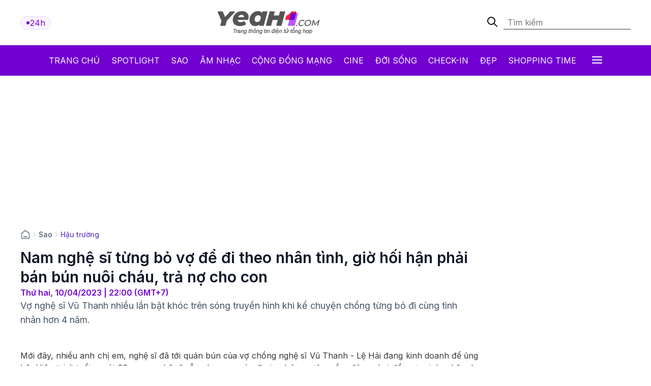

--- FILE ---
content_type: text/html; charset: utf-8;charset=UTF-8
request_url: https://yeah1.com/hau-truong/nam-nghe-si-tung-bo-vo-de-di-theo-nhan-tinh-gio-hoi-han-phai-ban-bun-nuoi-chau-tra-no-cho-con-a414-d97776.html
body_size: 18491
content:
<!DOCTYPE html>
<html lang="vi">
    <head>
        <meta charset="utf-8" />
        <meta http-equiv="X-UA-Compatible" content="IE=edge" />
        <meta name="viewport" content="width=device-width, initial-scale=1, shrink-to-fit=no" />
        <meta name="google-site-verification" content="l5LradExgW_oJAO3ZWvnRQHINSaAGZXnNXlazxZUM8Y" />
        <link rel="shortcut icon" href="/favicon.ico" type="image/x-icon">
        <meta name="theme-color" content="#6f12cb" />
        <link rel="alternate" type="application/rss+xml" href="https://yeah1.com/feed.rss?cmod=donotcache" title="yeah1.com RSS" />
        <title>Nam nghệ sĩ từng bỏ vợ để đi theo nhân tình, giờ hối hận phải bán bún nuôi cháu, trả nợ cho con</title>
        <meta name="AUTHOR" itemprop="author" content="Yeah1" />
        <meta http-equiv="Content-Type" content="text/html; charset=utf-8" />
        <meta http-equiv="content-language" content="vi" />
        <meta name="keywords" content="nghệ sĩ vũ thanh" />
        <meta name="news_keywords" content="nghệ sĩ vũ thanh" />
        <meta name="description" content="Vợ nghệ sĩ Vũ Thanh nhiều lần bật khóc trên sóng truyền hình khi kể chuyện chồng từng bỏ đi cùng tình nhân hơn 4 năm." />
        <meta name="robots" content="max-snippet:-1, max-image-preview:large, max-video-preview:-1" />
        <meta name="abstract" content="Vợ nghệ sĩ Vũ Thanh nhiều lần bật khóc trên sóng truyền hình khi kể chuyện chồng từng bỏ đi cùng tình nhân hơn 4 năm." />
        <meta name="author" content="yeah1.com" />
        <meta name="copyright" content="Copyright © 2006 - 2026 by yeah1.com" />
        <meta name="language" content="Vietnamese" />
        <meta name="distribution" content="Global" />
        <!--<meta http-equiv="refresh" content="1200;URL=https://yeah1.com" />-->
        <meta name="REVISIT-AFTER" content="1 DAYS" />
        <meta name="RATING" content="GENERAL" />
        <meta name="robots" content="noarchive" />
        <meta name="googlebot" content="noarchive" />
        <meta property="og:locale" content="vi_VN" />
        <meta property="og:type" content="article" />
        <meta property="og:site_name" content="yeah1.com" />
        <meta property="fb:app_id" content="482151919708876" />
        <meta property="fb:pages" content="103253711195670" />
        <meta property="article:publisher" content="https://www.facebook.com/yeah1news" />
        <meta property="article:author" content="https://www.facebook.com/yeah1news" />
        <meta property="og:type" content="article" />
        <meta property="og:title" content="Nam nghệ sĩ từng bỏ vợ để đi theo nhân tình, giờ hối hận phải bán bún nuôi cháu, trả nợ cho con" />
<meta property="og:url" content="https://yeah1.com/hau-truong/nam-nghe-si-tung-bo-vo-de-di-theo-nhan-tinh-gio-hoi-han-phai-ban-bun-nuoi-chau-tra-no-cho-con-a414-d97776.html" />
        <meta property="og:description" content="Vợ nghệ sĩ Vũ Thanh nhiều lần bật khóc trên sóng truyền hình khi kể chuyện chồng từng bỏ đi cùng tình nhân hơn 4 năm." />
<meta property="og:image" content="https://media.yeah1.com/resize/1200x630/files/nguyetthao/2023/04/10/nghe-si-bo-vo-theo-nhan-tinh-214055.jpg"/>
        <meta property="article:author" content="103253711195670" />
<meta property="article:section" content="News" />
        <meta property="article:tag" content="nghệ sĩ vũ thanh" />
<link rel="canonical" href="https://yeah1.com/hau-truong/nam-nghe-si-tung-bo-vo-de-di-theo-nhan-tinh-gio-hoi-han-phai-ban-bun-nuoi-chau-tra-no-cho-con-a414-d97776.html">
<link rel="amphtml" href="https://yeah1.com/hau-truong/nam-nghe-si-tung-bo-vo-de-di-theo-nhan-tinh-gio-hoi-han-phai-ban-bun-nuoi-chau-tra-no-cho-con-a414-d97776.amp" />
<script type="application/ld+json">
        {
            "@context": "http://schema.org",
            "@type": "NewsArticle",
            "mainEntityOfPage": "https://yeah1.com/hau-truong/nam-nghe-si-tung-bo-vo-de-di-theo-nhan-tinh-gio-hoi-han-phai-ban-bun-nuoi-chau-tra-no-cho-con-a414-d97776.html",
            "headline": "Nam nghệ sĩ từng bỏ vợ để đi theo nhân tình, giờ hối hận phải bán bún nuôi cháu, trả nợ cho con",
            "datePublished": "2023-04-10T22:00:00+07:00",
            "dateModified": "2023-04-12T12:57:31+07:00",
            "description": "Vợ nghệ sĩ Vũ Thanh nhiều lần bật khóc trên sóng truyền hình khi kể chuyện chồng từng bỏ đi cùng tình nhân hơn 4 năm.",
            "author": {
                "@type": "Person",
                "name": "Nguyệt Thảo"
            },
            "publisher": {
                "@type": "Organization",
                "name": "Yeah1 News",
                "logo": {
                    "@type": "ImageObject",
                    "url": "https://yeah1.com/templates/res2024/themes/images/logo-gray-2022-2.png",
                    "width": 400
                }
            },
            "image": {
            "@type": "ImageObject",
            "url": "https://media.yeah1.com/resize/1280x720/files/nguyetthao/2023/04/10/nghe-si-bo-vo-theo-nhan-tinh-214055.jpg",
            "height": 1280,
                "width": 720
            }
        }
        </script>
<script type="application/ld+json">
{
    "@context": "http://schema.org",
    "@type": "BreadcrumbList",
    "itemListElement": [
    {
        "@type": "ListItem",
        "position": 1,
        "item": [{
            "@id": "https://yeah1.com",
            "name": "Trang chủ"
        }]
    },
    {
        "@type": "ListItem",
        "position": 2,
        "item": [{
            "@id": "https://yeah1.com/sao",
            "name": "Sao"
        }]
    },
    {
        "@type": "ListItem",
        "position": 3,
        "item": [{
            "@id": "https://yeah1.com/hau-truong",
            "name": "Hậu trường"
        }]
    }
    ]
}
</script>
        <script type="application/ld+json">
            {
                "@context" : "http://schema.org",
                "@type" : "Organization",
                "name" : "Yeah1 News",
                "url" : "https://yeah1.com/",
                "logo": "https://yeah1.com/templates/res2024/themes/images/logo-gray-2022-2.png"
            }
        </script>
                <link rel="stylesheet" href="https://yeah1.com/templates/res2024/themes/css/global.css" />
        <link rel="stylesheet" type="text/css" href="https://yeah1.com/lib/base/base.dev.css?20230616v3" media="all">
        <link rel="stylesheet" href="https://yeah1.com/templates/res2024/themes/css/styles.css?v=4" />
        <style>
            .ads-label:before, .google-auto-placed:before {
                content: 'Advertisement';
                font-size: 70%;
                color: #666;
                text-align: center;
                display: block;
            }
            .post-item__image{
                display: block;
                unicode-bidi: isolate;
            }
            @media only screen and (max-width: 770px) {
                .post-item.post-mobile-vertical .post-item__image{
                    width: 40%;
                }
                .post-item:not(.feature) .post-item__content{
                    flex: 1;
                }
            }
            /*.header-logo, .section-menu{
                -webkit-filter: grayscale(100%);
                -moz-filter: grayscale(100%);
                filter: grayscale(100%);
            }*/
        </style>
        <link rel="stylesheet" href="https://yeah1.com/templates/res2024/themes/css/responsive.css" />
        <link rel="stylesheet" href="https://fonts.googleapis.com/css2?family=Inter:wght@400;500;600;700&display=swap" />
        <link rel="stylesheet" href="https://fonts.googleapis.com/css2?family=Montserrat:ital,wght@1,500&display=swap" />
        <link rel="stylesheet" href="https://cdnjs.cloudflare.com/ajax/libs/Glide.js/3.0.2/css/glide.core.css" />
        <link rel="stylesheet" href="https://cdnjs.cloudflare.com/ajax/libs/Glide.js/3.0.2/css/glide.theme.css" />
        <script src="https://code.jquery.com/jquery-3.6.0.min.js"></script>
        <script type="text/javascript" src="https://cdnjs.cloudflare.com/ajax/libs/Glide.js/3.0.2/glide.js"></script>
        <script type="text/javascript" src="https://yeah1.com/templates/res2024/themes/js/script.js?v1"></script>
        <script>
function isMobileOrTablet() {
  return /Android|webOS|iPhone|iPad|iPod|BlackBerry|IEMobile|Opera Mini/i.test(navigator.userAgent);
}

function appendGTMScript(scriptId) {
  var script = document.createElement('script');
  script.innerHTML = `
    (function(w,d,s,l,i){w[l]=w[l]||[];w[l].push({'gtm.start':
    new Date().getTime(),event:'gtm.js'});var f=d.getElementsByTagName(s)[0],
    j=d.createElement(s),dl=l!='dataLayer'?'&l='+l:'';j.async=true;j.src=
    'https://www.googletagmanager.com/gtm.js?id='+i+dl;f.parentNode.insertBefore(j,f);
    })(window,document,'script','dataLayer','${scriptId}');
  `;
  document.head.appendChild(script);
}

if (isMobileOrTablet()) {
  appendGTMScript('GTM-M678444Q');
} else {
  appendGTMScript('GTM-N2DDZWFR');
}
</script>
<meta property="fb:pages" content="1518691995041494" />


<script>
	(function (i, s, o, g, r, a, m) {
		i["GoogleAnalyticsObject"] = r;
		(i[r] =
			i[r] ||
			function () {
				(i[r].q = i[r].q || []).push(arguments);
			}),
			(i[r].l = 1 * new Date());
		(a = s.createElement(o)), (m = s.getElementsByTagName(o)[0]);
		a.async = 1;
		a.src = g;
		m.parentNode.insertBefore(a, m);
	})(window, document, "script", "//www.google-analytics.com/analytics.js", "ga");
	ga("create", "UA-1503934-1", "auto");
	ga("send", "pageview");
</script>
    
<!-- Google tag (gtag.js) -->
<script async src="https://www.googletagmanager.com/gtag/js?id=G-9XR529P6NG"></script>
<script>
  window.dataLayer = window.dataLayer || [];
  function gtag(){dataLayer.push(arguments);}
  gtag('js', new Date());

  gtag('config', 'G-9XR529P6NG');
</script>

                                                                            <script async src="https://cdn.unibotscdn.com/ubplayer/mvp/player.js"></script>
                                                    
                                                            
            </head>
    <body class="main-wrapper">
        <header>
    <!-- <div class="header-ads">
        <img loading="lazy" alt="banner" src="https://yeah1.com/templates/res2024/themes/photo/banner-advertisement@2x.png" />
    </div> -->
    <div class="header-logo">
        <div class="container">
            <div class="inner">
                <a href="/tin-tuc-24h-qua.html" class="badge">
                    <div class="dot-wrapper">
                        <img class="dot-icon" src="https://yeah1.com/templates/res2024/themes/photo/-dot.svg" alt="Yeah1 dot"  />
                    </div>
                    <div class="text">24h</div>
                </a>
                                    <a href="/" class="main-logo">
                                                <img loading="lazy" alt="Yeah1" src="https://yeah1.com/templates/res2024/themes/images/logo.png" />
                    </a>
                                <form action="/?mod=archive&act=search" method="POST" class="search">
                    <div class="icon-search">
                        <img class="search-smline-icon" alt="searchsmline" src="https://yeah1.com/templates/res2024/themes/photo/searchsmline.svg" />
                    </div>
                    <input type="search" name="search" placeholder="Tìm kiếm" />
                </form>
            </div>
        </div>
    </div>
</header>
<section class="section-menu">
    <nav class="main-nav">
        <div class="main-nav-mobile container">
            <a href="/" class="mobile-header-logo">
                <img loading="lazy" alt="logo" src="https://yeah1.com/templates/res2024/themes/images/yeaH1-logo.svg" />
            </a>
            <a href="/tin-tuc-24h-qua.html" class="badge">
                <div class="dot-wrapper">
                    <img class="dot-icon" alt="" src="https://yeah1.com/templates/res2024/themes/photo/-dot.svg" />
                </div>
                <div class="text">24h</div>
            </a>
        </div>
        <ul class="parent container">
            <li class="nav-item">
                <a href="/" title="Yeah1">Trang chủ</a>
            </li>
            <li class="nav-item">
                <a href="/spotlight">Spotlight</a>
            </li>
                            <li class="nav-item">
                    <a href="https://yeah1.com/sao" class="active" title="Sao">Sao</a>
                </li>
                            <li class="nav-item">
                    <a href="https://yeah1.com/am-nhac" class="" title="Âm nhạc">Âm nhạc</a>
                </li>
                            <li class="nav-item">
                    <a href="https://yeah1.com/cong-dong-mang" class="" title="Cộng đồng mạng">Cộng đồng mạng</a>
                </li>
                            <li class="nav-item">
                    <a href="https://yeah1.com/cine" class="" title="Cine">Cine</a>
                </li>
                            <li class="nav-item">
                    <a href="https://yeah1.com/doi-song" class="" title="Đời sống">Đời sống</a>
                </li>
                            <li class="nav-item">
                    <a href="https://yeah1.com/check-in" class="" title="Check-in">Check-in</a>
                </li>
                            <li class="nav-item">
                    <a href="https://yeah1.com/dep" class="" title="Đẹp">Đẹp</a>
                </li>
                            <li class="nav-item">
                    <a href="https://yeah1.com/shopping-time" class="" title="Shopping time">Shopping time</a>
                </li>
                        <li id="hamburger" class="nav-item all-menu has_transition close-menu-tablet">
                <a href="javascript:void(0);" onclick="myFunction()">
                    Tất cả <span class="hamburger"></span><span class="close"></span>
                </a>
            </li>
        </ul>
    </nav>
    <div id="wrap-mega-menu" style="opacity: 0">
        <div class="container">
            <form action="/?mod=archive&act=search" method="POST" class="mobile-search">
                <div class="icon-search">
                    <img class="search-smline-icon" alt="searchsmline" src="https://yeah1.com/templates/res2024/themes/photo/searchsmline.svg" />
                </div>
                <input type="search" name="search" placeholder="Tìm kiếm" />
            </form>
            <div class="header-menu">
                <span class="name-header">Tất cả chuyên mục</span>
            </div>
            <div class="content-menu">
                <div class="inner">
                    <ul class="cat-menu">
                        <li class="cat-menu__title">
                            <a href="/spotlight">Spotlight</a>
                        </li>
                    </ul>
                                            <ul class="cat-menu">
                            <li class="cat-menu__title">
                                <a href="https://yeah1.com/sao"  title="Sao" class="active">
                                    Sao                                </a>
                            </li>
                                                            <li class="cat-menu__item">
                                    <a class="" href="https://yeah1.com/tv-show" title="TV Show">
                                        TV Show                                    </a>
                                </li>
                                                            <li class="cat-menu__item">
                                    <a class="" href="https://yeah1.com/tieu-su" title="Tiểu sử">
                                        Tiểu sử                                    </a>
                                </li>
                                                            <li class="cat-menu__item">
                                    <a class="" href="https://yeah1.com/hau-truong" title="Hậu trường">
                                        Hậu trường                                    </a>
                                </li>
                                                            <li class="cat-menu__item">
                                    <a class="" href="https://yeah1.com/su-kien" title="Sự kiện">
                                        Sự kiện                                    </a>
                                </li>
                                                    </ul>
                                            <ul class="cat-menu">
                            <li class="cat-menu__title">
                                <a href="https://yeah1.com/am-nhac"  title="Âm nhạc" >
                                    Âm nhạc                                </a>
                            </li>
                                                            <li class="cat-menu__item">
                                    <a class="" href="https://yeah1.com/viet-nam" title="Việt Nam">
                                        Việt Nam                                    </a>
                                </li>
                                                            <li class="cat-menu__item">
                                    <a class="" href="https://yeah1.com/chau-a" title="Châu Á">
                                        Châu Á                                    </a>
                                </li>
                                                            <li class="cat-menu__item">
                                    <a class="" href="https://yeah1.com/usuk" title="US/UK">
                                        US/UK                                    </a>
                                </li>
                                                    </ul>
                                            <ul class="cat-menu">
                            <li class="cat-menu__title">
                                <a href="https://yeah1.com/cong-dong-mang"  title="Cộng đồng mạng" >
                                    Cộng đồng mạng                                </a>
                            </li>
                                                            <li class="cat-menu__item">
                                    <a class="" href="https://yeah1.com/hong-hot" title="Hóng hớt">
                                        Hóng hớt                                    </a>
                                </li>
                                                            <li class="cat-menu__item">
                                    <a class="" href="https://yeah1.com/hien-tuong-mang" title="Hiện tượng mạng">
                                        Hiện tượng mạng                                    </a>
                                </li>
                                                            <li class="cat-menu__item">
                                    <a class="" href="https://yeah1.com/hop-den" title="Hộp đen">
                                        Hộp đen                                    </a>
                                </li>
                                                    </ul>
                                            <ul class="cat-menu">
                            <li class="cat-menu__title">
                                <a href="https://yeah1.com/cine"  title="Cine" >
                                    Cine                                </a>
                            </li>
                                                            <li class="cat-menu__item">
                                    <a class="" href="https://yeah1.com/phim-truyen-hinh" title="Phim truyền hình">
                                        Phim truyền hình                                    </a>
                                </li>
                                                            <li class="cat-menu__item">
                                    <a class="" href="https://yeah1.com/phim-online" title="Phim Online">
                                        Phim Online                                    </a>
                                </li>
                                                            <li class="cat-menu__item">
                                    <a class="" href="https://yeah1.com/phim-dien-anh" title="Phim điện ảnh">
                                        Phim điện ảnh                                    </a>
                                </li>
                                                            <li class="cat-menu__item">
                                    <a class="" href="https://yeah1.com/danh-gia-binh-luan" title="Đánh giá - Bình luận">
                                        Đánh giá - Bình luận                                    </a>
                                </li>
                                                    </ul>
                                            <ul class="cat-menu">
                            <li class="cat-menu__title">
                                <a href="https://yeah1.com/doi-song"  title="Đời sống" >
                                    Đời sống                                </a>
                            </li>
                                                    </ul>
                                            <ul class="cat-menu">
                            <li class="cat-menu__title">
                                <a href="https://yeah1.com/check-in"  title="Check-in" >
                                    Check-in                                </a>
                            </li>
                                                            <li class="cat-menu__item">
                                    <a class="" href="https://yeah1.com/cong-nghe" title="Công nghệ">
                                        Công nghệ                                    </a>
                                </li>
                                                            <li class="cat-menu__item">
                                    <a class="" href="https://yeah1.com/du-lich" title="Du lịch">
                                        Du lịch                                    </a>
                                </li>
                                                            <li class="cat-menu__item">
                                    <a class="" href="https://yeah1.com/am-thuc" title="Ẩm thực">
                                        Ẩm thực                                    </a>
                                </li>
                                                    </ul>
                                            <ul class="cat-menu">
                            <li class="cat-menu__title">
                                <a href="https://yeah1.com/dep"  title="Đẹp" >
                                    Đẹp                                </a>
                            </li>
                                                            <li class="cat-menu__item">
                                    <a class="" href="https://yeah1.com/lam-dep" title="Làm đẹp">
                                        Làm đẹp                                    </a>
                                </li>
                                                            <li class="cat-menu__item">
                                    <a class="" href="https://yeah1.com/bo-suu-tap" title="Bộ sưu tập">
                                        Bộ sưu tập                                    </a>
                                </li>
                                                            <li class="cat-menu__item">
                                    <a class="" href="https://yeah1.com/xu-huong" title="Xu hướng">
                                        Xu hướng                                    </a>
                                </li>
                                                            <li class="cat-menu__item">
                                    <a class="" href="https://yeah1.com/style" title="Style">
                                        Style                                    </a>
                                </li>
                                                    </ul>
                                            <ul class="cat-menu">
                            <li class="cat-menu__title">
                                <a href="https://yeah1.com/shopping-time"  title="Shopping time" >
                                    Shopping time                                </a>
                            </li>
                                                            <li class="cat-menu__item">
                                    <a class="" href="https://yeah1.com/thoi-trang" title="Thời trang">
                                        Thời trang                                    </a>
                                </li>
                                                            <li class="cat-menu__item">
                                    <a class="" href="https://yeah1.com/an-choi" title="Ăn - chơi">
                                        Ăn - chơi                                    </a>
                                </li>
                                                    </ul>
                                    </div>
            </div>
        </div>
    </div>
</section>
<div class="show_main_ads_bg">
    <div class="Float_ads Fleft_ads">
        <div id="zone-ads-58" data-device="desktop" style="min-height: 0px; display: inline-block"></div>    </div>
    <div class="Float_ads Fright_ads">
        <div id="zone-ads-59" data-device="desktop" style="min-height: 0px; display: inline-block"></div>    </div>
</div>
<style>
    .show_main_ads_bg{
        position: sticky;
        width: 1200px;
        margin: 0 auto;
        max-width: 1200px!important;
        top: 60px;
        z-index: 99999;
    }
    .Fleft_ads{
        left: -195px;
        position: absolute;
        width: 180px;
        display: flex;
        justify-content: end;
    }
    .Fright_ads {
        right: -195px;
        position: absolute;
        width: 180px;
        display: flex;
        justify-content: start;
    }
    .header-top{
        min-height: 25px;
    }
</style>













        <style>
    .single-post-content-inner figure figcaption:empty{
        display: none;
    }
    .single-post-content-inner figure{
        margin: 0 0 20px;
    }
    .single-post-content-inner figure img{
        margin: 0;
        display: block;
    }
    .single-post-content-inner figure figcaption{
        background-color: #f2f3f3;
        padding: 10px 15px;
        text-align: center;
    }
    .single-post-content-inner ul li{
        list-style-type: disc;
    }
    @media only screen and (max-width: 770px) {
        #section-end .latest-news .post-item__image
        {
            max-width: 45%;
        }
    }
</style>
<main class="main-content">
    <div class="container_top">
    <center><div id="zone-ads-1" data-device="desktop" style="min-height: 250px; display: inline-block"></div></center>    <center><div id="zone-ads-18" data-device="mobile" style="min-height: 250px; display: inline-block"></div></center></div>
    <section id="section-end">
        <div class="container">
            <ul class="breadcrumbs">
                <li class="breadcrumb-item home">
                    <a href="/">
                        <svg xmlns="http://www.w3.org/2000/svg" width="20" height="20" viewBox="0 0 20 20" fill="none">
                            <path d="M6.66667 14.1667H13.3333M9.18141 2.30333L3.52949 6.69927C3.15168 6.99312 2.96278 7.14005 2.82669 7.32405C2.70614 7.48704 2.61633 7.67065 2.56169 7.86588C2.5 8.08627 2.5 8.32558 2.5 8.80421V14.8333C2.5 15.7667 2.5 16.2335 2.68166 16.59C2.84144 16.9036 3.09641 17.1585 3.41002 17.3183C3.76654 17.5 4.23325 17.5 5.16667 17.5H14.8333C15.7668 17.5 16.2335 17.5 16.59 17.3183C16.9036 17.1585 17.1586 16.9036 17.3183 16.59C17.5 16.2335 17.5 15.7667 17.5 14.8333V8.80421C17.5 8.32558 17.5 8.08627 17.4383 7.86588C17.3837 7.67065 17.2939 7.48704 17.1733 7.32405C17.0372 7.14005 16.8483 6.99312 16.4705 6.69927L10.8186 2.30333C10.5258 2.07562 10.3794 1.96177 10.2178 1.918C10.0752 1.87938 9.92484 1.87938 9.78221 1.918C9.62057 1.96177 9.47418 2.07562 9.18141 2.30333Z" stroke="#667085" stroke-width="1.66667" stroke-linecap="round" stroke-linejoin="round" />
                        </svg>
                    </a>
                </li>
                                    <li class="breadcrumb-divider">
                        <svg xmlns="http://www.w3.org/2000/svg" width="16" height="16" viewBox="0 0 16 16" fill="none">
                            <path d="M6 12L10 8L6 4" stroke="#D0D5DD" stroke-width="1.33333" stroke-linecap="round" stroke-linejoin="round" />
                        </svg>
                    </li>
                    <li class="breadcrumb-item"><a href="https://yeah1.com/sao" title="Sao" class="title-cat">Sao</a></li>
                                                    <li class="breadcrumb-divider">
                        <svg xmlns="http://www.w3.org/2000/svg" width="16" height="16" viewBox="0 0 16 16" fill="none">
                            <path d="M6 12L10 8L6 4" stroke="#D0D5DD" stroke-width="1.33333" stroke-linecap="round" stroke-linejoin="round" />
                        </svg>
                    </li>
                    <li class="breadcrumb-item"><a href="https://yeah1.com/hau-truong" title="Hậu trường" class="title-cat">Hậu trường</a></li>
                            </ul>
            <div class="section-wrapper">
                <div class="col-left col-7">
                    <div class="single-post">
                        <div class="single-post-header">
                            <h1 class="single-post__title">Nam nghệ sĩ từng bỏ vợ để đi theo nhân tình, giờ hối hận phải bán bún nuôi cháu, trả nợ cho con</h1>
                            <p class="single-post__datetime">
                                Thứ hai, 10/04/2023 | 22:00 (GMT+7)
                            </p>
                        </div>
                        <div class="single-post-content">
                            <p class="single-post__desc">Vợ nghệ sĩ Vũ Thanh nhiều lần bật khóc trên sóng truyền hình khi kể chuyện chồng từng bỏ đi cùng tình nhân hơn 4 năm.</p>
                            <div class="mb20 center"><div id="zone-ads-17" data-device="mobile" style="min-height: 345px; display: inline-block"></div></div>                            <div class="single-post-content-inner" id="content_detail" itemprop="articleBody">
                                <p style="text-align: justify;">Mới đây, nhiều anh chị em, nghệ sĩ đã tới quán bún của vợ chồng nghệ sĩ Vũ Thanh - Lệ Hải đang kinh doanh để ủng hộ. Hiện tại ở tuổi ngoài 60, nam nghệ sĩ vẫn chạy xe máy đi giao bún, nước mắm đóng chai để mưu sinh, chăm lo cho gia đình. </p>  <div id="zone-ads-53" data-device="mobile" style="min-height: 270px; display: inline-block"></div><p style="text-align: justify;">Nam nghệ sĩ chia sẻ, cách đây vài tháng ông đã phải dùng hết số tiền 200 triệu đã dành dụm để trả nợ cho con trai. Hiện ông cùng bà xã chăm chỉ bán quán bún, kiếm tiền để chăm nuôi đứa cháu 8 tháng tuổi để con trai an tâm đi làm ăn xa. </p>  <figure class="expNoEdit" style="width: 100%; aspect-ratio: 1.4"><img src="https://media.yeah1.com/files/nguyetthao/2023/04/10/nghe-si-hai-tung-bo-vo-di-song-voi-nhan-tinh-ve-gia-phai-tra-no-cho-con-ban-bun-muu-sinh-nuoi-chau-336389050-1376420516487317-2973527276068788014-n-1681120883-758-width780height559-213406.jpg" alt="Nam nghệ sĩ từng bỏ vợ để đi theo nhân tình, giờ hối hận phải bán bún nuôi cháu, trả nợ cho con - ảnh 1" width="780" height="559" class="lazy_off" loading="lazy" />  <figcaption></figcaption>  </figure>  <p style="text-align: center;">Các nghệ sĩ đến ủng hộ vợ chồng nghệ sĩ Vũ thanh. Ảnh: FBNV</p>  <p style="text-align: justify;">Được biết mỗi ngày ông đều dậy từ 3h sáng để đi đến chợ đầu mối mua nguyên liệu, sau đó chạy hàng chục cây số qua các quận huyện để giao thức ăn cho khách. Dù vất vả nhưng nam nghệ sĩ cảm thấy may mắn vì trong người không có bệnh, không nợ nần ai.</p>  <figure class="expNoEdit" style="width: 100%; aspect-ratio: 1.39"><img src="https://media.yeah1.com/files/nguyetthao/2023/04/10/nghe-si-vu-thanh-ban-bun-muu-sinh-1681011893-213440.jpg" alt="Nam nghệ sĩ từng bỏ vợ để đi theo nhân tình, giờ hối hận phải bán bún nuôi cháu, trả nợ cho con - ảnh 2" width="1200" height="863" class="lazy_off" loading="lazy" />  <figcaption></figcaption>  </figure>  <p style="text-align: center;">Ở tuổi ngoài 60, nam nghệ sĩ chăm chỉ làm việc. Ảnh: Vnexpress</p>  <p style="text-align: justify;">Có thể thấy rằng ở tuổi xế chiều, nam nghệ sĩ có cuộc sống khá bình dị bên bà xã. Tuy nhiên, trong 30 năm chung sống, nghệ sĩ Vũ thanh từng gây ra lầm lỡ khiến bà xã là ca sĩ Lệ Hải vô cùng đau buồn. May mắn là sau tất cả, ông xã sớm nhận ra và quay trở về, cùng vợ con chăm chỉ làm ăn. </p>  <p style="text-align: justify;">Theo đó, câu chuyện hôn nhân của vợ chồng nghệ sĩ Vũ Thanh từng được chia sẻ trên sóng truyền hình thông qua các chương trình như:<em> Mảnh ghép hoàn hảo, Tình trăm năm, Tâm đầu ý hợp</em>. Tại đây, ca sĩ Lệ Hải nhiều lần bật khóc kể chuyện chồng từng bỏ vợ con để đi theo nhân tình trong suốt nhiều năm. </p>  <figure class="expNoEdit" style="width: 100%; aspect-ratio: 1.78"><img src="https://media.yeah1.com/files/nguyetthao/2023/04/10/img-8444-1578796150-1578796160-4658-1578796429-213500.jpg" alt="Nam nghệ sĩ từng bỏ vợ để đi theo nhân tình, giờ hối hận phải bán bún nuôi cháu, trả nợ cho con - ảnh 3" width="679" height="382" class="lazy_off" loading="lazy" />  <figcaption></figcaption>  </figure>  <p style="text-align: center;">Nghệ sĩ Vũ Thanh từng gây lỗi lầm với vợ trong quá khứ. Ảnh: Mảnh ghép hoàn hảo</p>  <p style="text-align: justify;">Ca sĩ Lệ Hải cho biết thời điểm đó, hoàn cảnh gia đình rất khó khăn. Vì muốn kiếm chút tiền lo cho gia đình nên nghệ sĩ Vũ Thanh đã nhận lời mời của bầu show và đi diễn xa 1 tháng. Ban đầu, nam nghệ sĩ có gửi về một lá thư, hẹn ngày nào đó sẽ đưa vợ con lên Đà Lạt chơi. Tuy nhiên, suốt 4 năm trôi qua, ông vẫn không trở về và cũng không có liên lạc. </p><div id="zone-ads-10" data-device="mobile" style="min-height: 0px; display: inline-block"></div>  <p style="text-align: justify;"><em>"Thời xưa không có điện thoại để gọi một cách dễ dàng như bây giờ, đích thân đi tìm thì khó khăn quá. Nếu chồng còn nghĩ đến tôi thì về chứ tôi không có phương tiện hay điều kiện đi tìm”.</em> - Bà xã nghệ sĩ Vũ Thanh chia sẻ. Bà cũng chia sẻ thêm lý do khiến mình không đi tìm chồng là vì biết ông đang sống rất vui vẻ bên nhân tình. </p>  <figure class="expNoEdit" style="width: 100%; aspect-ratio: 1.65"><img src="https://media.yeah1.com/files/nguyetthao/2023/04/10/1681120527-671-vo-nghe-si-vu-thanh-bat-khoc-ke-chuyen-chong-tung-bo-di-cung-tinh-nhan-hon-4-nam-a-1578715295-886-width660height400-1681120528-width660height400-213516.jpg" alt="Nam nghệ sĩ từng bỏ vợ để đi theo nhân tình, giờ hối hận phải bán bún nuôi cháu, trả nợ cho con - ảnh 4" width="660" height="400" class="lazy_off" loading="lazy" />  <figcaption></figcaption>  </figure>  <p>Bà xã nghệ sĩ Vũ Thanh khóc nghẹn kể về khoảng thời gian chồng đi theo nhân tình. Ảnh: Mảnh ghép hoàn hảo</p>  <p style="text-align: justify;">Trước những lời tâm sự của bà xã , nghệ sĩ Vũ Thanh trải lòng: <em>"Có một lúc nào đó mình bốc đồng, yêu đương. Thực sự lúc đó còn trẻ, tôi không có nghĩ sâu. Tôi đi thì tôi nghĩ vẫn sẽ về thôi nhưng mình không nghĩ là sẽ có 1 đứa con với cô ấy. Có con rồi là bắt đầu ràng buộc nên cố gắng ở thêm cho cháu nó lớn".</em></p>  <p style="text-align: justify;">Nam nghệ sĩ cho biết sau khi sống cùng tình nhân một thời gian thì nhận thấy tính cách không hợp. Bên cạnh đó, ông cũng cảm thấy có lỗi vì khi mẹ ruột mất nhưng ông không hề hay biết. Lúc đó, bà xã vẫn dẫn con lên Sài Gòn để tang. Điều này càng khiến cho ông cảm thấy ăn năn và muốn được quay trở lại bên vợ để bù đắp. </p>  <figure class="expNoEdit" style="width: 100%; aspect-ratio: 1.5"><img src="https://media.yeah1.com/files/nguyetthao/2023/04/10/nghe-si-hai-u70-4-nam-bo-di-theo-nhan-tinh-nghen-ngao-cau-xin-vo-lam-lai-tu-dau-t2-1638875623-701-width772height516-213540.jpg" alt="Nam nghệ sĩ từng bỏ vợ để đi theo nhân tình, giờ hối hận phải bán bún nuôi cháu, trả nợ cho con - ảnh 5" width="772" height="516" class="lazy_off" loading="lazy" />  <figcaption></figcaption>  </figure>  <p style="text-align: center;">Nam nghệ sĩ hối hận vì lỗi lầm quá khứ. Ảnh: Tình Trăm Năm</p>  <p style="text-align: justify;">Nghệ sĩ Vũ Thanh cũng chia sẻ thêm rằng khi biết ông có con cùng tình nhân, bà Lệ Hải không những không ghét bỏ mà còn mong ông mang con riêng về nuôi. Chính Lệ Hải là người cho tiền tiêu vặt mỗi khi con riêng ông vào Sài Gòn chơi. Hiện tại con riêng của ông đã ngoài 20 tuổi và lập gia đình. </p>  <p style="text-align: justify;">Giờ đây, điều khiến bà Lệ Hải hạnh phúc nhất chính là sau khi làm việc, nấu ăn vất vả, có thể thấy chồng vui vẻ đồng hành cạnh bên. Về phía nghệ sĩ Vũ Thanh, sau những lầm lỡ trong quá khứ thì ông cũng biết quý trọng vợ bà gia đình hơn. Nam nghệ sĩ tiết lộ tất cả tiền bạc đều giao hết cho vợ, mỗi ngày cũng không bỏ một bữa cơm nhà nào. Đây cũng chính là bí quyết giúp ông giữ lửa hôn nhân trong suốt nhiều năm qua. </p>  <figure class="expNoEdit" style="width: 100%; aspect-ratio: 1.33"><img src="https://media.yeah1.com/files/nguyetthao/2023/04/10/nghe-si-hai-tung-bo-vo-di-song-voi-nhan-tinh-ve-gia-phai-tra-no-cho-con-ban-bun-nuoi-chau-327541653-1539031386591185-4088073571825381839-n-1681121027-417-width780height585-213556.jpg" alt="Nam nghệ sĩ từng bỏ vợ để đi theo nhân tình, giờ hối hận phải bán bún nuôi cháu, trả nợ cho con - ảnh 6" width="780" height="585" class="lazy_off" loading="lazy" />  <figcaption></figcaption>  </figure>  <p style="text-align: center;">Cuộc sống tuổi xế chiều viên mãn của vợ chồng nghệ sĩ Vũ Thanh. Ảnh: internet</p>                                                                                                                                                            </div>
                        </div>
                        <div class="single-post-footer">
                            <div class="single-post__authors">
                                <p>Nguyệt Thảo</p>
                            </div>
                            <div class="single-post__share">
                                <div class="single-post__share-actions">
                                    <div class="fb-share-button" style="background: #1877F2;border-radius: 5px;padding: 5px 20px; display: inline-block;z-index: 1; color: white;" data-href="https://yeah1.com/hau-truong/nam-nghe-si-tung-bo-vo-de-di-theo-nhan-tinh-gio-hoi-han-phai-ban-bun-nuoi-chau-tra-no-cho-con-a414-d97776.html" data-layout="button_count" data-size="large" data-lazy="true"><a target="_blank" href="https://www.facebook.com/sharer/sharer.php?u=https://yeah1.com/hau-truong/nam-nghe-si-tung-bo-vo-de-di-theo-nhan-tinh-gio-hoi-han-phai-ban-bun-nuoi-chau-tra-no-cho-con-a414-d97776.html" class="fb-xfbml-parse-ignore">Chia sẻ</a></div>
                                    <div class="copy-btn">
                <button onclick="copyToClipboard('#source')">
                    <svg xmlns="http://www.w3.org/2000/svg" width="12" height="13" viewBox="0 0 12 13" fill="none">
                        <g clip-path="url(#clip0_2429_9118)">
                            <path fill-rule="evenodd" clip-rule="evenodd" d="M2.58073 1.35547L6.01599 1.35547C6.23532 1.35546 6.42456 1.35546 6.58119 1.36614C6.74611 1.3774 6.91106 1.40215 7.07403 1.46965C7.44157 1.62189 7.73358 1.9139 7.88582 2.28144C7.95332 2.44441 7.97807 2.60936 7.98933 2.77428C8.00001 2.93091 8.00001 3.12015 8 3.33948V3.35547C8 3.63161 7.77614 3.85547 7.5 3.85547C7.22386 3.85547 7 3.63161 7 3.35547C7 3.11566 6.99973 2.96084 6.99165 2.84235C6.98387 2.72835 6.97056 2.68493 6.96194 2.66413C6.91119 2.54161 6.81386 2.44428 6.69134 2.39353C6.67054 2.38491 6.62712 2.3716 6.51312 2.36382C6.39463 2.35574 6.23981 2.35547 6 2.35547H2.6C2.31172 2.35547 2.12559 2.35586 1.98392 2.36743C1.84809 2.37853 1.79773 2.39737 1.77301 2.40997C1.67892 2.4579 1.60243 2.53439 1.5545 2.62847C1.5419 2.6532 1.52306 2.70356 1.51196 2.83939C1.50039 2.98106 1.5 3.16719 1.5 3.45547V6.85547C1.5 7.09528 1.50027 7.2501 1.50836 7.36859C1.51613 7.48259 1.52944 7.526 1.53806 7.54681C1.58881 7.66933 1.68615 7.76666 1.80866 7.81741C1.82947 7.82603 1.87288 7.83934 1.98688 7.84711C2.10537 7.8552 2.26019 7.85547 2.5 7.85547C2.77614 7.85547 3 8.07933 3 8.35547C3 8.63161 2.77614 8.85547 2.5 8.85547H2.48401C2.26468 8.85548 2.07544 8.85548 1.91881 8.84479C1.7539 8.83354 1.58894 8.80879 1.42598 8.74129C1.05843 8.58905 0.766422 8.29704 0.614182 7.92949C0.54668 7.76653 0.521928 7.60158 0.510676 7.43666C0.499989 7.28003 0.499994 7.09079 0.500001 6.87146L0.5 3.4362C0.499991 3.17262 0.499984 2.94524 0.515286 2.75796C0.531436 2.56028 0.567094 2.36367 0.663491 2.17448C0.807301 1.89224 1.03677 1.66277 1.31902 1.51896C1.5082 1.42256 1.70481 1.3869 1.90249 1.37075C2.08977 1.35545 2.31715 1.35546 2.58073 1.35547ZM6.08073 4.85547H9.41927C9.68285 4.85546 9.91023 4.85545 10.0975 4.87075C10.2952 4.8869 10.4918 4.92256 10.681 5.01896C10.9632 5.16277 11.1927 5.39224 11.3365 5.67448C11.4329 5.86367 11.4686 6.06028 11.4847 6.25796C11.5 6.44524 11.5 6.67262 11.5 6.93619V10.2748C11.5 10.5383 11.5 10.7657 11.4847 10.953C11.4686 11.1507 11.4329 11.3473 11.3365 11.5365C11.1927 11.8187 10.9632 12.0482 10.681 12.192C10.4918 12.2884 10.2952 12.324 10.0975 12.3402C9.91023 12.3555 9.68285 12.3555 9.41928 12.3555H6.08072C5.81715 12.3555 5.58977 12.3555 5.40249 12.3402C5.20481 12.324 5.0082 12.2884 4.81902 12.192C4.53677 12.0482 4.3073 11.8187 4.16349 11.5365C4.06709 11.3473 4.03144 11.1507 4.01529 10.953C3.99998 10.7657 3.99999 10.5383 4 10.2747V6.9362C3.99999 6.67262 3.99998 6.44524 4.01529 6.25796C4.03144 6.06028 4.06709 5.86367 4.16349 5.67448C4.3073 5.39224 4.53677 5.16277 4.81902 5.01896C5.0082 4.92256 5.20481 4.8869 5.40249 4.87075C5.58977 4.85545 5.81715 4.85546 6.08073 4.85547ZM5.48392 5.86743C5.34809 5.87853 5.29773 5.89737 5.27301 5.90997C5.17892 5.9579 5.10243 6.03439 5.0545 6.12847C5.0419 6.1532 5.02306 6.20356 5.01196 6.33939C5.00039 6.48106 5 6.66719 5 6.95547V10.2555C5 10.5437 5.00039 10.7299 5.01196 10.8716C5.02306 11.0074 5.0419 11.0577 5.0545 11.0825C5.10243 11.1765 5.17892 11.253 5.27301 11.301C5.29773 11.3136 5.34809 11.3324 5.48392 11.3435C5.62559 11.3551 5.81172 11.3555 6.1 11.3555H9.4C9.68828 11.3555 9.87441 11.3551 10.0161 11.3435C10.1519 11.3324 10.2023 11.3136 10.227 11.301C10.3211 11.253 10.3976 11.1765 10.4455 11.0825C10.4581 11.0577 10.4769 11.0074 10.488 10.8716C10.4996 10.7299 10.5 10.5437 10.5 10.2555V6.95547C10.5 6.66719 10.4996 6.48106 10.488 6.33939C10.4769 6.20356 10.4581 6.1532 10.4455 6.12847C10.3976 6.03439 10.3211 5.9579 10.227 5.90997C10.2023 5.89737 10.1519 5.87853 10.0161 5.86743C9.87441 5.85586 9.68828 5.85547 9.4 5.85547H6.1C5.81172 5.85547 5.62559 5.85586 5.48392 5.86743Z" fill="black" />
                        </g>
                        <defs>
                            <clipPath id="clip0_2429_9118">
                                <rect width="12" height="12" fill="white" transform="translate(0 0.855469)" />
                            </clipPath>
                        </defs>
                    </svg>
                    <span class="copytext">Copy</span>
                </button>
                <span>Theo</span>
                <span class="bold">www.giaitri.thoibaovhnt.com.vn</span>
                <span id="source" hidden>https://www.giaitri.thoibaovhnt.com.vn/nam-nghe-si-tung-bo-vo-de-di-theo-nhan-tinh-gio-hoi-han-phai-ban-bun-nuoi-chau-tra-no-cho-con-2-699203.html</span>
            </div><script>
                function copyToClipboard(element) {
                    var temp = document.createElement("input");
                    document.body.appendChild(temp);
                    temp.value = document.querySelector(element).textContent;
                    temp.select();
                    document.execCommand("copy");
                    document.body.removeChild(temp);
                    document.querySelector(".copytext").textContent = "Copied!";
                    setTimeout(function() {
                        document.querySelector(".copytext").textContent = "Copy";
                    }, 1500);
                }
            </script>                                </div>
                                <div class="single-post__share-page">
                                    <div style="min-height: 130px;" class="fb-page" data-href="https://www.facebook.com/TanBinhToanNang" data-tabs="" data-width="" data-height="" data-small-header="false" data-adapt-container-width="true" data-hide-cover="false" data-show-facepile="true"><blockquote cite="https://www.facebook.com/TanBinhToanNang" class="fb-xfbml-parse-ignore"><a href="https://www.facebook.com/TanBinhToanNang">Tân Binh Toàn Năng</a></blockquote></div>
                                </div>
                            </div>
                                                            <div class="single-post__keywords">
                                    <span>Từ khóa:</span>
                                    <a href="https://yeah1.com/tag/nghe-si-vu-thanh" class="hashtag">Nghệ sĩ Vũ Thanh</a> &nbsp;                                 </div>
                                                        <div id="custom_ads_detail_bottom"></div>

                            <div class="mt20 mb20"><div id="zone-ads-7" data-device="desktop" style="min-height: 285px; display: inline-block"></div></div>                            <div id="zone-ads-55" data-device="mobile" style="min-height: 989px; display: inline-block"></div>                        </div>
                    </div>
                    <div class="latest-news">
                        <div class="section-header">
                            <div class="section-header__titles">
                                <h3 class="section-header__title-item main-title">
                                    Tin tức mới nhất
                                </h3>
                            </div>
                        </div>
                                                <div class="post-item feature mobile-feature post-vertical">
                            <a href="https://yeah1.com/hau-truong/suc-khoe-cua-vinh-thit-lon-trinh-tac-si-sau-tin-don-qua-doi-a25-d127759.html" class="post-item__image" title="Sức khỏe của 'Vinh thịt lợn' Trịnh Tắc Sĩ sau tin đồn qua đời" ><img class="" src="https://media.yeah1.com/resize/384x216/files/yenle/2026/01/21/untitled-2-recovered-195409.jpg" width="384" height="216" alt="Sức khỏe của 'Vinh thịt lợn' Trịnh Tắc Sĩ sau tin đồn qua đời" /></a>                            <div class="post-item__content">
                                <div class="post-item__categories">
                                    <a href="https://yeah1.com/hau-truong" title="Hậu trường" class="cate-item primary">Hậu trường</a>                                </div>
                                <div class="post-item__title">
                                    <h3 ><a href="https://yeah1.com/hau-truong/suc-khoe-cua-vinh-thit-lon-trinh-tac-si-sau-tin-don-qua-doi-a25-d127759.html" class="" title="Sức khỏe của 'Vinh thịt lợn' Trịnh Tắc Sĩ sau tin đồn qua đời">Sức khỏe của 'Vinh thịt lợn' Trịnh Tắc Sĩ sau tin đồn qua đời</a></h3>                                </div>
                                <div class="post-item__desc">
                                    <p>
                                        Sức khỏe của 'Vinh thịt lợn' Trịnh Tắc Sĩ sau tin đồn qua đời                                    </p>
                                </div>
                                <div class="post-item__datetime">
                                    <span>8 giờ trước</span>
                                </div>
                            </div>
                        </div>
                        <div class="post-vertical-items" id="listNewsLoadmore">
                                                            <div class="post-item post-vertical">
                                    <a href="https://yeah1.com/hau-truong/hoa-minzy-va-dan-sao-viet-nhan-gui-xuc-dong-den-u23-viet-nam-a25-d127756.html" class="post-item__image" title="Hòa Minzy và dàn sao Việt nhắn gửi xúc động đến U.23 Việt Nam" ><img class="" src="https://media.yeah1.com/resize/280x163/files/yenle/2026/01/21/untitled-6-recovered-141609.jpg" width="280" height="163" alt="Hòa Minzy và dàn sao Việt nhắn gửi xúc động đến U.23 Việt Nam" /></a>                                    <div class="post-item__content">
                                        <div class="post-item__categories">
                                            <a href="https://yeah1.com/hau-truong" title="Hậu trường" class="cate-item primary">Hậu trường</a>                                        </div>
                                        <div class="post-item__title">
                                            <h3 ><a href="https://yeah1.com/hau-truong/hoa-minzy-va-dan-sao-viet-nhan-gui-xuc-dong-den-u23-viet-nam-a25-d127756.html" class="" title="Hòa Minzy và dàn sao Việt nhắn gửi xúc động đến U.23 Việt Nam">Hòa Minzy và dàn sao Việt nhắn gửi xúc động đến U.23 Việt Nam</a></h3>                                        </div>
                                        <div class="post-item__datetime">
                                            <span>14 giờ trước</span>
                                        </div>
                                    </div>
                                </div>
                                                            <div class="post-item post-vertical">
                                    <a href="https://yeah1.com/hau-truong/soobin-gui-hoa-chuc-mung-uprize-loi-nhan-mung-7-con-yeu-ra-mat-bao-chi-gay-chu-y-a427-d127754.html" class="post-item__image" title="SOOBIN gửi hoa chúc mừng UPRIZE, lời nhắn “Mừng 7 con yêu ra mắt báo chí” gây chú ý" ><img class="" src="https://media.yeah1.com/resize/280x163/files/maikieu/2026/01/20/z7451007719282_7ed5f27534ece92450660e8ebf657ae9-1920x1080-203806.jpg" width="280" height="163" alt="SOOBIN gửi hoa chúc mừng UPRIZE, lời nhắn “Mừng 7 con yêu ra mắt báo chí” gây chú ý" /></a>                                    <div class="post-item__content">
                                        <div class="post-item__categories">
                                            <a href="https://yeah1.com/hau-truong" title="Hậu trường" class="cate-item primary">Hậu trường</a>                                        </div>
                                        <div class="post-item__title">
                                            <h3 ><a href="https://yeah1.com/hau-truong/soobin-gui-hoa-chuc-mung-uprize-loi-nhan-mung-7-con-yeu-ra-mat-bao-chi-gay-chu-y-a427-d127754.html" class="" title="SOOBIN gửi hoa chúc mừng UPRIZE, lời nhắn “Mừng 7 con yêu ra mắt báo chí” gây chú ý">SOOBIN gửi hoa chúc mừng UPRIZE, lời nhắn “Mừng 7 con yêu ra mắt báo chí” gây chú ý</a></h3>                                        </div>
                                        <div class="post-item__datetime">
                                            <span>2 ngày trước</span>
                                        </div>
                                    </div>
                                </div>
                                                            <div class="post-item post-vertical">
                                    <a href="https://yeah1.com/hau-truong/don-sinh-nhat-tuoi-45-quang-ha-chi-mong-binh-an-de-doi-dien-voi-nhung-thach-thuc-a25-d127750.html" class="post-item__image" title="Đón sinh nhật tuổi 45, Quang Hà chỉ mong bình an để đối diện với những thách thức" ><img class="" src="https://media.yeah1.com/resize/280x163/files/yenle/2026/01/20/038a8909-095112.jpg" width="280" height="163" alt="Đón sinh nhật tuổi 45, Quang Hà chỉ mong bình an để đối diện với những thách thức" /></a>                                    <div class="post-item__content">
                                        <div class="post-item__categories">
                                            <a href="https://yeah1.com/hau-truong" title="Hậu trường" class="cate-item primary">Hậu trường</a>                                        </div>
                                        <div class="post-item__title">
                                            <h3 ><a href="https://yeah1.com/hau-truong/don-sinh-nhat-tuoi-45-quang-ha-chi-mong-binh-an-de-doi-dien-voi-nhung-thach-thuc-a25-d127750.html" class="" title="Đón sinh nhật tuổi 45, Quang Hà chỉ mong bình an để đối diện với những thách thức">Đón sinh nhật tuổi 45, Quang Hà chỉ mong bình an để đối diện với những thách thức</a></h3>                                        </div>
                                        <div class="post-item__datetime">
                                            <span>2 ngày trước</span>
                                        </div>
                                    </div>
                                </div>
                                                            <div class="post-item post-vertical">
                                    <a href="https://yeah1.com/hau-truong/mot-nu-dien-vien-viet-sap-len-xe-hoa-a25-d127749.html" class="post-item__image" title="Một nữ diễn viên Việt sắp lên xe hoa" ><img class="" src="https://media.yeah1.com/resize/280x163/files/yenle/2026/01/20/untitled-6-recovered-094642.jpg" width="280" height="163" alt="Một nữ diễn viên Việt sắp lên xe hoa" /></a>                                    <div class="post-item__content">
                                        <div class="post-item__categories">
                                            <a href="https://yeah1.com/hau-truong" title="Hậu trường" class="cate-item primary">Hậu trường</a>                                        </div>
                                        <div class="post-item__title">
                                            <h3 ><a href="https://yeah1.com/hau-truong/mot-nu-dien-vien-viet-sap-len-xe-hoa-a25-d127749.html" class="" title="Một nữ diễn viên Việt sắp lên xe hoa">Một nữ diễn viên Việt sắp lên xe hoa</a></h3>                                        </div>
                                        <div class="post-item__datetime">
                                            <span>2 ngày trước</span>
                                        </div>
                                    </div>
                                </div>
                                                            <div class="post-item post-vertical">
                                    <a href="https://yeah1.com/hau-truong/ssl-len-tieng-ve-tin-don-doi-tu-lien-quan-den-touliver-a427-d127732.html" class="post-item__image" title="SSL lên tiếng về tin đồn đời tư liên quan đến Touliver" ><img class="" src="https://media.yeah1.com/resize/280x163/files/maikieu/2026/01/18/z7442847320907_a34628c7ea7bb882e0cea3befa75a49a-132828.jpg" width="280" height="163" alt="SSL lên tiếng về tin đồn đời tư liên quan đến Touliver" /></a>                                    <div class="post-item__content">
                                        <div class="post-item__categories">
                                            <a href="https://yeah1.com/hau-truong" title="Hậu trường" class="cate-item primary">Hậu trường</a>                                        </div>
                                        <div class="post-item__title">
                                            <h3 ><a href="https://yeah1.com/hau-truong/ssl-len-tieng-ve-tin-don-doi-tu-lien-quan-den-touliver-a427-d127732.html" class="" title="SSL lên tiếng về tin đồn đời tư liên quan đến Touliver">SSL lên tiếng về tin đồn đời tư liên quan đến Touliver</a></h3>                                        </div>
                                        <div class="post-item__datetime">
                                            <span>4 ngày trước</span>
                                        </div>
                                    </div>
                                </div>
                                                            <div class="post-item post-vertical">
                                    <a href="https://yeah1.com/hau-truong/jessica-bi-cao-buoc-loi-dung-danh-tieng-cua-snsd-a25-d127725.html" class="post-item__image" title="Jessica bị cáo buộc lợi dụng danh tiếng của SNSD" ><img class="" src="https://media.yeah1.com/resize/280x163/files/yenle/2026/01/17/untitled-2-090250.jpg" width="280" height="163" alt="Jessica bị cáo buộc lợi dụng danh tiếng của SNSD" /></a>                                    <div class="post-item__content">
                                        <div class="post-item__categories">
                                            <a href="https://yeah1.com/hau-truong" title="Hậu trường" class="cate-item primary">Hậu trường</a>                                        </div>
                                        <div class="post-item__title">
                                            <h3 ><a href="https://yeah1.com/hau-truong/jessica-bi-cao-buoc-loi-dung-danh-tieng-cua-snsd-a25-d127725.html" class="" title="Jessica bị cáo buộc lợi dụng danh tiếng của SNSD">Jessica bị cáo buộc lợi dụng danh tiếng của SNSD</a></h3>                                        </div>
                                        <div class="post-item__datetime">
                                            <span>5 ngày trước</span>
                                        </div>
                                    </div>
                                </div>
                                                            <div class="post-item post-vertical">
                                    <a href="https://yeah1.com/hau-truong/ngoc-trinh-em-khong-nghi-gi-het-em-chi-nghi-rang-ai-cung-phai-kiem-tien-a411-d127721.html" class="post-item__image" title="Ngọc Trinh: “Em không nghĩ gì hết, em chỉ nghĩ rằng ai cũng phải kiếm tiền”" ><img class="" src="https://media.yeah1.com/resize/280x163/files/trongtin/2026/01/16/z7436981283020_86635c0bd1f914fddb0e56e647689f81-152706.jpg" width="280" height="163" alt="Ngọc Trinh: “Em không nghĩ gì hết, em chỉ nghĩ rằng ai cũng phải kiếm tiền”" /></a>                                    <div class="post-item__content">
                                        <div class="post-item__categories">
                                            <a href="https://yeah1.com/hau-truong" title="Hậu trường" class="cate-item primary">Hậu trường</a>                                        </div>
                                        <div class="post-item__title">
                                            <h3 ><a href="https://yeah1.com/hau-truong/ngoc-trinh-em-khong-nghi-gi-het-em-chi-nghi-rang-ai-cung-phai-kiem-tien-a411-d127721.html" class="" title="Ngọc Trinh: “Em không nghĩ gì hết, em chỉ nghĩ rằng ai cũng phải kiếm tiền”">Ngọc Trinh: “Em không nghĩ gì hết, em chỉ nghĩ rằng ai cũng phải kiếm tiền”</a></h3>                                        </div>
                                        <div class="post-item__datetime">
                                            <span>6 ngày trước</span>
                                        </div>
                                    </div>
                                </div>
                                                            <div class="post-item post-vertical">
                                    <a href="https://yeah1.com/hau-truong/luong-bich-huu-minh-du-nghen-ngao-truoc-nhung-phan-doi-mo-coi-trong-mai-am-gia-dinh-viet-a411-d127717.html" class="post-item__image" title="Lương Bích Hữu, Minh Dự nghẹn ngào trước những phận đời mồ côi trong “Mái ấm gia đình Việt”" ><img class="" src="https://media.yeah1.com/resize/280x163/files/trongtin/2026/01/16/z7436196065093_7e4980f8b6faf5b023c2298354b1616e-114050.jpg" width="280" height="163" alt="Lương Bích Hữu, Minh Dự nghẹn ngào trước những phận đời mồ côi trong “Mái ấm gia đình Việt”" /></a>                                    <div class="post-item__content">
                                        <div class="post-item__categories">
                                            <a href="https://yeah1.com/hau-truong" title="Hậu trường" class="cate-item primary">Hậu trường</a>                                        </div>
                                        <div class="post-item__title">
                                            <h3 ><a href="https://yeah1.com/hau-truong/luong-bich-huu-minh-du-nghen-ngao-truoc-nhung-phan-doi-mo-coi-trong-mai-am-gia-dinh-viet-a411-d127717.html" class="" title="Lương Bích Hữu, Minh Dự nghẹn ngào trước những phận đời mồ côi trong “Mái ấm gia đình Việt”">Lương Bích Hữu, Minh Dự nghẹn ngào trước những phận đời mồ côi trong “Mái ấm gia đình Việt”</a></h3>                                        </div>
                                        <div class="post-item__datetime">
                                            <span>6 ngày trước</span>
                                        </div>
                                    </div>
                                </div>
                                                            <div class="post-item post-vertical">
                                    <a href="https://yeah1.com/hau-truong/con-trai-truong-ba-chi-va-ta-dinh-phong-la-the-he-f2-sang-gia-nhat-cbiz-a25-d127714.html" class="post-item__image" title="Con trai Trương Bá Chi và Tạ Đình Phong là 'thế hệ F2' sáng giá nhất Cbiz" ><img class="" src="https://media.yeah1.com/resize/280x163/files/yenle/2026/01/16/untitled-5-recovered-recovered-095207.jpg" width="280" height="163" alt="Con trai Trương Bá Chi và Tạ Đình Phong là 'thế hệ F2' sáng giá nhất Cbiz" /></a>                                    <div class="post-item__content">
                                        <div class="post-item__categories">
                                            <a href="https://yeah1.com/hau-truong" title="Hậu trường" class="cate-item primary">Hậu trường</a>                                        </div>
                                        <div class="post-item__title">
                                            <h3 ><a href="https://yeah1.com/hau-truong/con-trai-truong-ba-chi-va-ta-dinh-phong-la-the-he-f2-sang-gia-nhat-cbiz-a25-d127714.html" class="" title="Con trai Trương Bá Chi và Tạ Đình Phong là 'thế hệ F2' sáng giá nhất Cbiz">Con trai Trương Bá Chi và Tạ Đình Phong là 'thế hệ F2' sáng giá nhất Cbiz</a></h3>                                        </div>
                                        <div class="post-item__datetime">
                                            <span>6 ngày trước</span>
                                        </div>
                                    </div>
                                </div>
                                                            <div class="post-item post-vertical">
                                    <a href="https://yeah1.com/hau-truong/hien-ho-bi-reo-goi-khi-linh-truong-vuong-on-ao-mang-xa-hoi-a427-d127708.html" class="post-item__image" title="Hiền Hồ bị réo gọi khi Linh Trương vướng ồn ào mạng xã hội" ><img class="" src="https://media.yeah1.com/resize/280x163/files/maikieu/2026/01/15/536ef257-0c74-4f8c-82e5-42b01e145bf1-1920x1080-111935.jpg" width="280" height="163" alt="Hiền Hồ bị réo gọi khi Linh Trương vướng ồn ào mạng xã hội" /></a>                                    <div class="post-item__content">
                                        <div class="post-item__categories">
                                            <a href="https://yeah1.com/hau-truong" title="Hậu trường" class="cate-item primary">Hậu trường</a>                                        </div>
                                        <div class="post-item__title">
                                            <h3 ><a href="https://yeah1.com/hau-truong/hien-ho-bi-reo-goi-khi-linh-truong-vuong-on-ao-mang-xa-hoi-a427-d127708.html" class="" title="Hiền Hồ bị réo gọi khi Linh Trương vướng ồn ào mạng xã hội">Hiền Hồ bị réo gọi khi Linh Trương vướng ồn ào mạng xã hội</a></h3>                                        </div>
                                        <div class="post-item__datetime">
                                            <span>7 ngày trước</span>
                                        </div>
                                    </div>
                                </div>
                                                            <div class="post-item post-vertical">
                                    <a href="https://yeah1.com/hau-truong/danh-ca-tuan-ngoc-ly-hon-sau-gan-30-nam-ben-nhau-a427-d127709.html" class="post-item__image" title="Danh ca Tuấn Ngọc ly hôn sau gần 30 năm bên nhau" ><img class="" src="https://media.yeah1.com/resize/280x163/files/maikieu/2026/01/15/z7432814654337_dfcd6bc221ed4e3e4904391ea90fe5e9-121855.jpg" width="280" height="163" alt="Danh ca Tuấn Ngọc ly hôn sau gần 30 năm bên nhau" /></a>                                    <div class="post-item__content">
                                        <div class="post-item__categories">
                                            <a href="https://yeah1.com/hau-truong" title="Hậu trường" class="cate-item primary">Hậu trường</a>                                        </div>
                                        <div class="post-item__title">
                                            <h3 ><a href="https://yeah1.com/hau-truong/danh-ca-tuan-ngoc-ly-hon-sau-gan-30-nam-ben-nhau-a427-d127709.html" class="" title="Danh ca Tuấn Ngọc ly hôn sau gần 30 năm bên nhau">Danh ca Tuấn Ngọc ly hôn sau gần 30 năm bên nhau</a></h3>                                        </div>
                                        <div class="post-item__datetime">
                                            <span>7 ngày trước</span>
                                        </div>
                                    </div>
                                </div>
                                                            <div class="post-item post-vertical">
                                    <a href="https://yeah1.com/hau-truong/nha-phuong-tiet-lo-hon-nhan-voi-truong-giang-sau-8-nam-a25-d127706.html" class="post-item__image" title="Nhã Phương tiết lộ hôn nhân với Trường Giang sau 8 năm" ><img class="" src="https://media.yeah1.com/resize/280x163/files/yenle/2026/01/15/untitled-3-094640.jpg" width="280" height="163" alt="Nhã Phương tiết lộ hôn nhân với Trường Giang sau 8 năm" /></a>                                    <div class="post-item__content">
                                        <div class="post-item__categories">
                                            <a href="https://yeah1.com/hau-truong" title="Hậu trường" class="cate-item primary">Hậu trường</a>                                        </div>
                                        <div class="post-item__title">
                                            <h3 ><a href="https://yeah1.com/hau-truong/nha-phuong-tiet-lo-hon-nhan-voi-truong-giang-sau-8-nam-a25-d127706.html" class="" title="Nhã Phương tiết lộ hôn nhân với Trường Giang sau 8 năm">Nhã Phương tiết lộ hôn nhân với Trường Giang sau 8 năm</a></h3>                                        </div>
                                        <div class="post-item__datetime">
                                            <span>7 ngày trước</span>
                                        </div>
                                    </div>
                                </div>
                                                            <div class="post-item post-vertical">
                                    <a href="https://yeah1.com/hau-truong/ngoc-trinh-chia-se-ke-hoach-sinh-con-a411-d127700.html" class="post-item__image" title="Ngọc Trinh chia sẻ kế hoạch sinh con" ><img class="" src="https://media.yeah1.com/resize/280x163/files/trongtin/2026/01/14/z7429743875046_14aabdd7c68640509fb1ca9cdbefd0ba-144327.jpg" width="280" height="163" alt="Ngọc Trinh chia sẻ kế hoạch sinh con" /></a>                                    <div class="post-item__content">
                                        <div class="post-item__categories">
                                            <a href="https://yeah1.com/hau-truong" title="Hậu trường" class="cate-item primary">Hậu trường</a>                                        </div>
                                        <div class="post-item__title">
                                            <h3 ><a href="https://yeah1.com/hau-truong/ngoc-trinh-chia-se-ke-hoach-sinh-con-a411-d127700.html" class="" title="Ngọc Trinh chia sẻ kế hoạch sinh con">Ngọc Trinh chia sẻ kế hoạch sinh con</a></h3>                                        </div>
                                        <div class="post-item__datetime">
                                            <span>2 tuần trước</span>
                                        </div>
                                    </div>
                                </div>
                                                            <div class="post-item post-vertical">
                                    <a href="https://yeah1.com/hau-truong/nsut-kim-phuong-chi-145-trieu-dong-lo-tron-goi-sinh-no-cho-con-dau-tra-ngoc-a412-d127698.html" class="post-item__image" title="'Ác nữ màn ảnh' chi 145 triệu đồng lo trọn gói sinh nở cho con dâu" ><img class="" src="https://media.yeah1.com/resize/280x163/files/ngoctran/2026/01/14/z7429911869987_e43da03a2d5c33d7f8d34cc4bd70c394-152559.jpg" width="280" height="163" alt="'Ác nữ màn ảnh' chi 145 triệu đồng lo trọn gói sinh nở cho con dâu" /></a>                                    <div class="post-item__content">
                                        <div class="post-item__categories">
                                            <a href="https://yeah1.com/hau-truong" title="Hậu trường" class="cate-item primary">Hậu trường</a>                                        </div>
                                        <div class="post-item__title">
                                            <h3 ><a href="https://yeah1.com/hau-truong/nsut-kim-phuong-chi-145-trieu-dong-lo-tron-goi-sinh-no-cho-con-dau-tra-ngoc-a412-d127698.html" class="" title="'Ác nữ màn ảnh' chi 145 triệu đồng lo trọn gói sinh nở cho con dâu">"Ác nữ màn ảnh" chi 145 triệu đồng lo trọn gói sinh nở cho con dâu</a></h3>                                        </div>
                                        <div class="post-item__datetime">
                                            <span>2 tuần trước</span>
                                        </div>
                                    </div>
                                </div>
                                                    </div>
                        <div class="post-items__actions">
                            <button class="post-items__action loadmore loadmore-btn">
                                Xem thêm bài viết
                            </button>
                        </div>
                    </div>
                </div>
                <div class="col-right col-3">
                    <div class="read-a-lot">
                        <div class="mb30">
                            <center><div id="zone-ads-2" data-device="desktop" style="min-height: 270px; display: inline-block"></div></center>                        </div>
                        <div class="mb30">
                            <center><div id="zone-ads-3" data-device="desktop" style="min-height: 250px; display: inline-block"></div></center>                        </div>
                        <div class="section-header">
    <div class="section-header__titles">
        <h3 class="section-header__title-item main-title">
            Đọc nhiều
        </h3>
    </div>
</div>
<div class="post-items">
            <div class="post-item mobile-feature">
            <a href="https://yeah1.com/hau-truong/ngoc-trinh-em-khong-nghi-gi-het-em-chi-nghi-rang-ai-cung-phai-kiem-tien-a411-d127721.html" class="post-item__image" title="Ngọc Trinh: “Em không nghĩ gì hết, em chỉ nghĩ rằng ai cũng phải kiếm tiền”" ><img class="" src="https://media.yeah1.com/resize/300x174/files/trongtin/2026/01/16/z7436981283020_86635c0bd1f914fddb0e56e647689f81-152706.jpg" width="300" height="174" alt="Ngọc Trinh: “Em không nghĩ gì hết, em chỉ nghĩ rằng ai cũng phải kiếm tiền”" /></a>            <div class="post-item__content">
                <div class="post-item__categories">
                    <a href="https://yeah1.com/hau-truong" title="Hậu trường" class="cate-item primary">Hậu trường</a>                </div>
                <div class="post-item__title">
                    <h3 ><a href="https://yeah1.com/hau-truong/ngoc-trinh-em-khong-nghi-gi-het-em-chi-nghi-rang-ai-cung-phai-kiem-tien-a411-d127721.html" class="" title="Ngọc Trinh: “Em không nghĩ gì hết, em chỉ nghĩ rằng ai cũng phải kiếm tiền”">Ngọc Trinh: “Em không nghĩ gì hết, em chỉ nghĩ rằng ai cũng phải kiếm tiền”</a></h3>                </div>
                <div class="post-item__datetime">
                    <span>6 ngày trước</span>
                </div>
            </div>
        </div>
                <div class="post-item post-mobile-vertical">
            <a href="https://yeah1.com/hau-truong/hien-ho-bi-reo-goi-khi-linh-truong-vuong-on-ao-mang-xa-hoi-a427-d127708.html" class="post-item__image" title="Hiền Hồ bị réo gọi khi Linh Trương vướng ồn ào mạng xã hội" ><img class="" src="https://media.yeah1.com/resize/300x174/files/maikieu/2026/01/15/536ef257-0c74-4f8c-82e5-42b01e145bf1-1920x1080-111935.jpg" width="300" height="174" alt="Hiền Hồ bị réo gọi khi Linh Trương vướng ồn ào mạng xã hội" /></a>            <div class="post-item__content">
                <div class="post-item__categories">
                    <a href="https://yeah1.com/hau-truong" title="Hậu trường" class="cate-item primary">Hậu trường</a>                </div>
                <div class="post-item__title">
                    <h3 ><a href="https://yeah1.com/hau-truong/hien-ho-bi-reo-goi-khi-linh-truong-vuong-on-ao-mang-xa-hoi-a427-d127708.html" class="" title="Hiền Hồ bị réo gọi khi Linh Trương vướng ồn ào mạng xã hội">Hiền Hồ bị réo gọi khi Linh Trương vướng ồn ào mạng xã hội</a></h3>                </div>
                <div class="post-item__datetime">
                    <span>7 ngày trước</span>
                </div>
            </div>
        </div>
            <div class="post-item post-mobile-vertical">
            <a href="https://yeah1.com/hau-truong/con-trai-truong-ba-chi-va-ta-dinh-phong-la-the-he-f2-sang-gia-nhat-cbiz-a25-d127714.html" class="post-item__image" title="Con trai Trương Bá Chi và Tạ Đình Phong là 'thế hệ F2' sáng giá nhất Cbiz" ><img class="" src="https://media.yeah1.com/resize/300x174/files/yenle/2026/01/16/untitled-5-recovered-recovered-095207.jpg" width="300" height="174" alt="Con trai Trương Bá Chi và Tạ Đình Phong là 'thế hệ F2' sáng giá nhất Cbiz" /></a>            <div class="post-item__content">
                <div class="post-item__categories">
                    <a href="https://yeah1.com/hau-truong" title="Hậu trường" class="cate-item primary">Hậu trường</a>                </div>
                <div class="post-item__title">
                    <h3 ><a href="https://yeah1.com/hau-truong/con-trai-truong-ba-chi-va-ta-dinh-phong-la-the-he-f2-sang-gia-nhat-cbiz-a25-d127714.html" class="" title="Con trai Trương Bá Chi và Tạ Đình Phong là 'thế hệ F2' sáng giá nhất Cbiz">Con trai Trương Bá Chi và Tạ Đình Phong là 'thế hệ F2' sáng giá nhất Cbiz</a></h3>                </div>
                <div class="post-item__datetime">
                    <span>6 ngày trước</span>
                </div>
            </div>
        </div>
            <div class="post-item post-mobile-vertical">
            <a href="https://yeah1.com/hau-truong/danh-ca-tuan-ngoc-ly-hon-sau-gan-30-nam-ben-nhau-a427-d127709.html" class="post-item__image" title="Danh ca Tuấn Ngọc ly hôn sau gần 30 năm bên nhau" ><img class="" src="https://media.yeah1.com/resize/300x174/files/maikieu/2026/01/15/z7432814654337_dfcd6bc221ed4e3e4904391ea90fe5e9-121855.jpg" width="300" height="174" alt="Danh ca Tuấn Ngọc ly hôn sau gần 30 năm bên nhau" /></a>            <div class="post-item__content">
                <div class="post-item__categories">
                    <a href="https://yeah1.com/hau-truong" title="Hậu trường" class="cate-item primary">Hậu trường</a>                </div>
                <div class="post-item__title">
                    <h3 ><a href="https://yeah1.com/hau-truong/danh-ca-tuan-ngoc-ly-hon-sau-gan-30-nam-ben-nhau-a427-d127709.html" class="" title="Danh ca Tuấn Ngọc ly hôn sau gần 30 năm bên nhau">Danh ca Tuấn Ngọc ly hôn sau gần 30 năm bên nhau</a></h3>                </div>
                <div class="post-item__datetime">
                    <span>7 ngày trước</span>
                </div>
            </div>
        </div>
            <div class="post-item post-mobile-vertical">
            <a href="https://yeah1.com/hau-truong/nha-phuong-tiet-lo-hon-nhan-voi-truong-giang-sau-8-nam-a25-d127706.html" class="post-item__image" title="Nhã Phương tiết lộ hôn nhân với Trường Giang sau 8 năm" ><img class="" src="https://media.yeah1.com/resize/300x174/files/yenle/2026/01/15/untitled-3-094640.jpg" width="300" height="174" alt="Nhã Phương tiết lộ hôn nhân với Trường Giang sau 8 năm" /></a>            <div class="post-item__content">
                <div class="post-item__categories">
                    <a href="https://yeah1.com/hau-truong" title="Hậu trường" class="cate-item primary">Hậu trường</a>                </div>
                <div class="post-item__title">
                    <h3 ><a href="https://yeah1.com/hau-truong/nha-phuong-tiet-lo-hon-nhan-voi-truong-giang-sau-8-nam-a25-d127706.html" class="" title="Nhã Phương tiết lộ hôn nhân với Trường Giang sau 8 năm">Nhã Phương tiết lộ hôn nhân với Trường Giang sau 8 năm</a></h3>                </div>
                <div class="post-item__datetime">
                    <span>7 ngày trước</span>
                </div>
            </div>
        </div>
            <div class="post-item post-mobile-vertical">
            <a href="https://yeah1.com/hau-truong/ssl-len-tieng-ve-tin-don-doi-tu-lien-quan-den-touliver-a427-d127732.html" class="post-item__image" title="SSL lên tiếng về tin đồn đời tư liên quan đến Touliver" ><img class="" src="https://media.yeah1.com/resize/300x174/files/maikieu/2026/01/18/z7442847320907_a34628c7ea7bb882e0cea3befa75a49a-132828.jpg" width="300" height="174" alt="SSL lên tiếng về tin đồn đời tư liên quan đến Touliver" /></a>            <div class="post-item__content">
                <div class="post-item__categories">
                    <a href="https://yeah1.com/hau-truong" title="Hậu trường" class="cate-item primary">Hậu trường</a>                </div>
                <div class="post-item__title">
                    <h3 ><a href="https://yeah1.com/hau-truong/ssl-len-tieng-ve-tin-don-doi-tu-lien-quan-den-touliver-a427-d127732.html" class="" title="SSL lên tiếng về tin đồn đời tư liên quan đến Touliver">SSL lên tiếng về tin đồn đời tư liên quan đến Touliver</a></h3>                </div>
                <div class="post-item__datetime">
                    <span>4 ngày trước</span>
                </div>
            </div>
        </div>
    </div>
                        <div class="mb30">
                            <center><div id="zone-ads-4" data-device="desktop" style="min-height: 600px; display: inline-block"></div></center>                        </div>
                        <div id="zone-ads-24" data-device="mobile" style="min-height: 0px; display: inline-block"></div>                        <!-- <img src="https://yeah1.com/templates/res2024/themes/images/banner-advertisement-2.png" loading="lazy" alt="banner advertisement" class="banner-advertisement" /> -->
                    </div>
                </div>
            </div>
        </div>
    </section>
</main>
<div id="fb-root"></div>
<script async defer crossorigin="anonymous" src="https://connect.facebook.net/vi_VN/sdk.js#xfbml=1&version=v9.0&appId=343840293674108&autoLogAppEvents=1" nonce="2Hj4hXcX"></script>


<script type="text/javascript">
    $(document).ready(function() {
        var page = 2;
        var status = 1;
        var count = 0;
        function loadmore() {
            // console.log(page)
            if (status === 0) return false;
            status = 0;
            $.ajax({
                type: 'GET',
                url: '?cmod=donotcache&res2024=1&page='+page,
                dataType: 'html'
            }).done(function(html) {
                count++;
                if (html) {
                    page++;
                    status = 1;
                    $('#listNewsLoadmore').append(html);
                } else {
                    $('.loadmore-btn').remove();
                }
            }).fail(function() {
                console.log("error");
            });
            return false;
        }
        $('.loadmore-btn').click(function(){
            setTimeout(loadmore, 250);
            return false;
        });
    });
</script>




















        <footer>
    <div class="container">
        <div class="footer__logo">
            <a href="/" title="Yeah1">
                <img loading="lazy" alt="Yeah1" src="https://yeah1.com/templates/res2024/themes/images/yeaH1-logo.svg" />
            </a>
        </div>
        <div class="footer__nav">
            <ul class="footer__nav-parent">
                                    <li class="nav-item"><a href="https://yeah1.com/sao">Sao</a></li>
                                    <li class="nav-item"><a href="https://yeah1.com/am-nhac">Âm nhạc</a></li>
                                    <li class="nav-item"><a href="https://yeah1.com/cong-dong-mang">Cộng đồng mạng</a></li>
                                    <li class="nav-item"><a href="https://yeah1.com/cine">Cine</a></li>
                                    <li class="nav-item"><a href="https://yeah1.com/doi-song">Đời sống</a></li>
                                    <li class="nav-item"><a href="https://yeah1.com/check-in">Check-in</a></li>
                                    <li class="nav-item"><a href="https://yeah1.com/dep">Đẹp</a></li>
                                    <li class="nav-item"><a href="https://yeah1.com/shopping-time">Shopping time</a></li>
                            </ul>
        </div>
        <hr class="first-line" />
        <div class="footer__info row-1">
            <div class="footer__info-inner">
                <div class="footer__info-left">
                    <h2>CTCP TẬP ĐOÀN YEAH1</h2>
                    <p>
                        <span class="bold">Địa chỉ:</span> 140 Nguyễn Văn Thủ, Phường Tân Định, Tp.HCM
                    </p>
                    <p><span class="bold">Điện thoại:</span> 0828 730 06071</p>
                    <p><span class="bold">Fax:</span> 083 9101 074</p>
                </div>
                <div class="footer__info-right">
                    <p>
                        <span class="bold">Chịu trách nhiệm nội dung:</span> Bà Lê Hải
                        Yến
                    </p>
                    <p>
                        <span class="bold">Điện thoại:</span> 0828 730 06071 -
                        <span class="bold">Email:</span> yen.lth@yeah1.vn
                    </p>
                    <p>
                        <span class="bold">Liên hệ quảng cáo:</span> 0378 347 919 -
                        <span class="bold">Email:</span> edigital.booking@yeah1.vn
                    </p>
                </div>
            </div>
        </div>
        <div class="footer__info row-2">
            <div class="footer__info-inner">
                <div class="footer__info-left">
                    <p>
                        Giấy phép thiết lập trang thông tin điện tử tổng hợp trên mạng
                        số 54/GP-TTĐT do Sở Thông tin và Truyền thông TP. Hồ Chí Minh
                        cấp ngày 30/07/2018
                    </p>
                </div>
                <div class="footer__info-right">
                    <ul class="footer__socials">
                        <li class="footer__social-item facebook">
                            <a href="https://www.facebook.com/yeah1news" target="_blank">
                                <svg xmlns="http://www.w3.org/2000/svg" width="24" height="25" viewBox="0 0 24 25" fill="none">
                                    <g clip-path="url(#clip0_2314_6085)">
                                        <path d="M24 12.8105C24 6.18313 18.6274 0.810547 12 0.810547C5.37258 0.810547 0 6.18313 0 12.8105C0 18.8 4.3882 23.7645 10.125 24.6648V16.2793H7.07812V12.8105H10.125V10.1668C10.125 7.1593 11.9166 5.49805 14.6576 5.49805C15.9701 5.49805 17.3438 5.73242 17.3438 5.73242V8.68555H15.8306C14.34 8.68555 13.875 9.61063 13.875 10.5605V12.8105H17.2031L16.6711 16.2793H13.875V24.6648C19.6118 23.7645 24 18.8 24 12.8105Z" fill="white" />
                                    </g>
                                    <defs>
                                        <clipPath id="clip0_2314_6085">
                                            <rect width="24" height="24" fill="white" transform="translate(0 0.810547)" />
                                        </clipPath>
                                    </defs>
                                </svg>
                            </a>
                        </li>
                        <li class="footer__social-item youtube">
                            <a href="https://www.youtube.com/channel/UCh_zF2FsiCflCPgYDudtcqg" target="_blank">
                                <svg xmlns="http://www.w3.org/2000/svg" width="24" height="24" viewBox="0 0 24 18" fill="none">
                                    <path d="M23.7609 4.01035C23.7609 4.01035 23.5266 2.35566 22.8047 1.6291C21.8906 0.672852 20.8688 0.668164 20.4 0.611914C17.0438 0.368164 12.0047 0.368164 12.0047 0.368164H11.9953C11.9953 0.368164 6.95625 0.368164 3.6 0.611914C3.13125 0.668164 2.10938 0.672852 1.19531 1.6291C0.473438 2.35566 0.24375 4.01035 0.24375 4.01035C0.24375 4.01035 0 5.95566 0 7.89629V9.71504C0 11.6557 0.239062 13.601 0.239062 13.601C0.239062 13.601 0.473437 15.2557 1.19062 15.9822C2.10469 16.9385 3.30469 16.9057 3.83906 17.0088C5.76094 17.1916 12 17.2479 12 17.2479C12 17.2479 17.0438 17.2385 20.4 16.9994C20.8688 16.9432 21.8906 16.9385 22.8047 15.9822C23.5266 15.2557 23.7609 13.601 23.7609 13.601C23.7609 13.601 24 11.6604 24 9.71504V7.89629C24 5.95566 23.7609 4.01035 23.7609 4.01035ZM9.52031 11.9229V5.17754L16.0031 8.56191L9.52031 11.9229Z" fill="white" />
                                </svg>
                            </a>
                        </li>
                        <li class="footer__social-item rss">
                            <a href="/rss.html" target="_blank"><svg xmlns="http://www.w3.org/2000/svg" width="24" height="25" viewBox="0 0 24 25" fill="none">
                                    <path fill-rule="evenodd" clip-rule="evenodd" d="M2 19.8106C2 18.154 3.34337 16.8106 5 16.8106C6.65663 16.8106 8 18.154 8 19.8106C8 21.4672 6.65663 22.8106 5 22.8106C3.34337 22.8106 2 21.4672 2 19.8106Z" fill="white" />
                                    <path fill-rule="evenodd" clip-rule="evenodd" d="M8.51797 16.292C7.33433 15.1082 5.48068 14.4713 3.14893 14.8219C2.60278 14.9041 2.09348 14.5279 2.01136 13.9817C1.92924 13.4356 2.30541 12.9263 2.85156 12.8442C5.70478 12.4152 8.22894 13.1744 9.93225 14.8778C11.6355 16.5813 12.3947 19.1056 11.9663 21.9587C11.8843 22.5048 11.3751 22.8811 10.8289 22.7991C10.2827 22.7171 9.90647 22.2079 9.98847 21.6617C10.3386 19.3298 9.70165 17.4758 8.51797 16.292Z" fill="white" />
                                    <path fill-rule="evenodd" clip-rule="evenodd" d="M12.0431 12.7675C9.92648 10.6509 6.79444 9.4806 3.09799 9.84364C2.54835 9.89763 2.05902 9.49582 2.00503 8.94618C1.95105 8.39654 2.35286 7.9072 2.9025 7.85322C7.14381 7.43666 10.8825 8.77846 13.4573 11.3532C16.0321 13.928 17.3739 17.6667 16.9573 21.908C16.9033 22.4577 16.414 22.8595 15.8644 22.8055C15.3147 22.7515 14.9129 22.2622 14.9669 21.7126C15.3299 18.0161 14.1597 14.8841 12.0431 12.7675Z" fill="white" />
                                    <path fill-rule="evenodd" clip-rule="evenodd" d="M19.9506 21.7378C20.6848 11.6545 13.1562 4.12588 3.07286 4.86006C2.52204 4.90017 2.04299 4.48615 2.00288 3.93532C1.96278 3.3845 2.3768 2.90545 2.92762 2.86534C14.2276 2.04257 22.7681 10.583 21.9453 21.883C21.9052 22.4339 21.4262 22.8479 20.8753 22.8078C20.3245 22.7677 19.9105 22.2886 19.9506 21.7378Z" fill="white" />
                                </svg>
                            </a>
                        </li>
                    </ul>
                </div>
            </div>
        </div>
        <hr class="second-line" />
        <div class="footer__copyright">
            <p class="footer__copyright-text">
                © Phát triển bởi Yeah1 Group. Copyright © 2006- 2022 YEG. All rights
                reverved.
            </p>
        </div>
    </div>
</footer>




        
        
        <script>
            function myFunction() {
                var hamburger = document.getElementById("hamburger");
                var megaMenu = document.getElementById("wrap-mega-menu");
                if (megaMenu.style.opacity == "0") {
                    megaMenu.style.opacity = "1";
                    megaMenu.style.visibility = "visible";
                    megaMenu.style.top = "calc(100% - 3px)";
                    hamburger.classList.add("open");
                } else {
                    megaMenu.style.opacity = "0";
                    megaMenu.style.visibility = "hidden";
                    megaMenu.style.top = "calc(100% + 10px)";
                    hamburger.classList.remove("open");
                }
            }
            const stickyElm = document.querySelector("header");
            const observer = new IntersectionObserver(
              ([e]) => e.target.classList.toggle("isSticky", e.intersectionRatio < 1),
              { threshold: [1] }
            );
            observer.observe(stickyElm);
        </script>   
                                            <div id="zone-ads-8" data-device="mobile" style="min-height: 0px; display: inline-block"></div>        
        
                    <!-- Admicro -->
            <script async src="https://static.amcdn.vn/tka/cdn.js" type="text/javascript"></script>
            <script>
              var arfAsync = arfAsync || [];
            </script>
            <script id="arf-core-js" onerror="window.arferrorload=true;" src="https://media1.admicro.vn/cms/Arf.min.js" async></script>

                                
                    <script>
                document.addEventListener("DOMContentLoaded", function(){
                    var is_mobile=0;
                    if(/Android|webOS|iPhone|iPod|BlackBerry|BB10|IEMobile|Opera Mini/i.test(navigator.userAgent)){is_mobile=1;}
                    if(/iPad|Tablet/i.test(navigator.userAgent)){is_mobile=1;}
                    var xhr = new XMLHttpRequest();
                    xhr.open("GET", '/?mod=ajax&act=getAds&is_mobile='+is_mobile+'&type=is_detail&category_id=52&cmod=donotcache', true);
                    xhr.onreadystatechange = function() {
                        if (xhr.readyState === 4 && xhr.status === 200) {
                            var response = JSON.parse(xhr.responseText);
                            if(response){
                                Object.keys(response).forEach(function(k) {
                                    var strSplit = k.split('|');
                                    var ads_slug = strSplit[0];
                                    var ads_device = strSplit[1];
                                    var ads_position = document.querySelector('[id="'+ads_slug+'"][data-device="'+ads_device+'"]');
                                    var value = response[k];
                                    if (value && ads_position) {
                                        setTimeout(function() {
                                            insertHTMLtoELEMENT(value, ads_position);
                                            ads_position.classList.add('ads-label');
                                        }, 2000);
                                    }
                                    else if(ads_position) ads_position.remove();
                                    else if(is_mobile === 1 && window.innerWidth > window.innerHeight){
                                        if (ads_slug === 'zone-ads-18' || ads_slug === 'zone-ads-8') {
                                            if(ads_position) ads_position.remove();
                                        }
                                    }
                                });
                            }
                        }
                    };
                    xhr.send();
                    var all_position;
                    if(is_mobile === 1) all_position = document.querySelectorAll('[data-device="desktop"]');
                    else all_position = document.querySelectorAll('[data-device="mobile"]');
                    Array.prototype.forEach.call(all_position, function(el, i){
                        el.remove();
                    });

                    // Kiểm tra nếu là thiết bị di động và màn hình được quay ngang
                    if(is_mobile === 1 && window.innerWidth > window.innerHeight){
                        var elementToBeRemoved1 = document.querySelector('#zone-ads-18');
                        var elementToBeRemoved2 = document.querySelector('#zone-ads-8');
                        
                        if(elementToBeRemoved1){
                            elementToBeRemoved1.remove();
                        }
                        
                        if(elementToBeRemoved2){
                            elementToBeRemoved2.remove();
                        }
                    }
                });
            </script>
            <script>
            window.onscroll = function() {
                var zoneAdsElements = document.querySelectorAll('div[id^="zone-ads-"]');
                for (var i = 0; i < zoneAdsElements.length; i++) {
                    var adZoneElement = zoneAdsElements[i].querySelector('div[id^="ad-zone-"]');
                    if (adZoneElement && adZoneElement.childElementCount === 0) {
                        zoneAdsElements[i].style.display = 'none';
                   // } else {
                   //     zoneAdsElements[i].style.display = '';
                    }
                }
            };
            </script>
            </body>
</html>